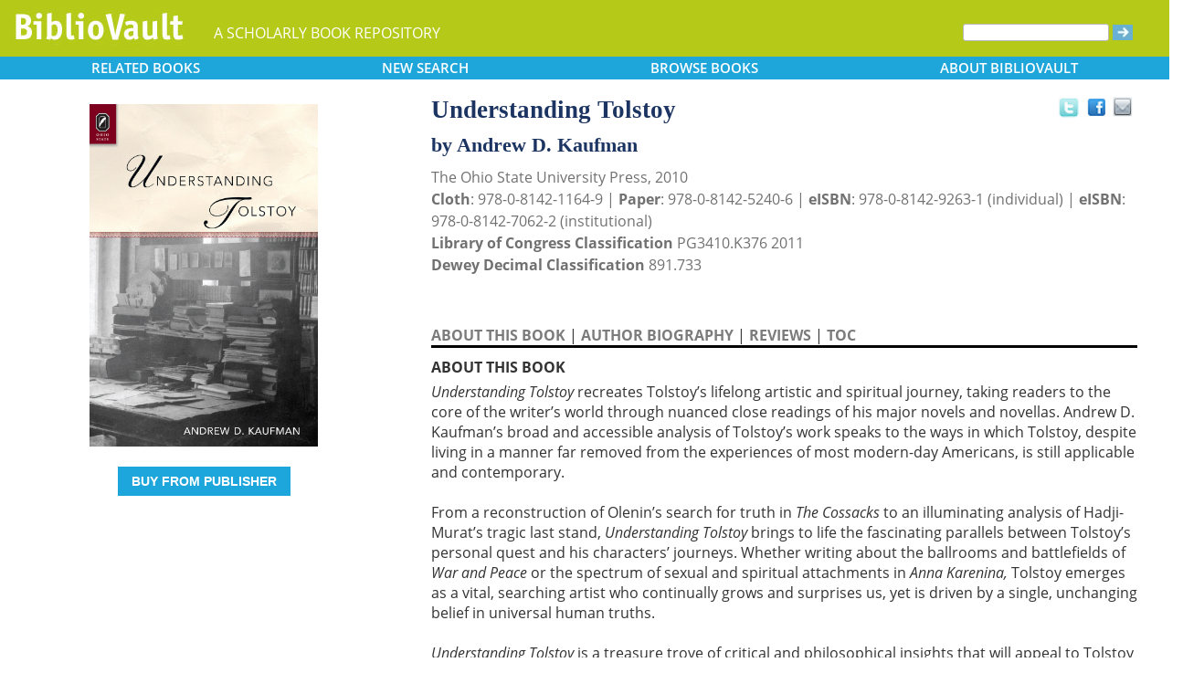

--- FILE ---
content_type: text/html; charset=UTF-8
request_url: https://www.bibliovault.org/BV.book.epl?ISBN=9780814270622
body_size: 11856
content:
<!DOCTYPE html>
<html lang="en">
  <head typeof="book:Book">
    <meta http-equiv="Content-Type" content="text/html; charset=UTF-8">
    <meta charset="utf-8">
    <meta http-equiv="X-UA-Compatible" content="IE=edge">
    <meta name="viewport" content="width=device-width, initial-scale=1">
    <!-- The above 4 meta tags *must* come first in the head; any other head content must come *after* these tags -->

    <meta http-equiv="Content-Type" content="text/html;charset=utf-8" />
    <meta name="description" content="Understanding Tolstoy [Andrew D. Kaufman].  Understanding Tolstoy recreates Tolstoy’s lifelong artistic and spiritual journey, taking readers to the core of the writer’s world through nuanced close readings of his major novels and novellas. Andrew D." />
    <meta name="keywords" content="BiblioVault,bibliovault,digital book repository,CDC, Chicago Distribution Center, university presses, scholarly books, publishing, research, search books, browse books, Scholars' Portal, Publishers' Portal" />
<meta name="robots" content="index,follow" />
<link rel="shortcut icon" href="favicon.ico" /> 
<meta name="keywords" content="Understanding Tolstoy, Andrew D. Kaufman, 9780814252406, 9780814211649, 9780814270622" />
    <title>Understanding Tolstoy (9780814270622): Andrew D. Kaufman - BiblioVault</title>
    <!-- Bootstrap core CSS -->
    <link href="css/bootstrap.css?v=20231213" rel="stylesheet">
    <link href="css/BV.pubstyle.css?v=20231213" rel="stylesheet" type="text/css" />
    <!-- Overwrite Bootstrap core CSS -->
    <link href="css/BV.bootstrap_general.css?v=20231213" rel="stylesheet">
    <!-- HTML5 shim and Respond.js for IE8 support of HTML5 elements and media queries -->
    <!--[if lt IE 9]>
      <script src="https://oss.maxcdn.com/html5shiv/3.7.2/html5shiv.min.js"></script>
      <script src="https://oss.maxcdn.com/respond/1.4.2/respond.min.js"></script>
    <![endif]-->
    <script src="js/jquery.min.js?v=20260115"></script>

    <meta property="book:title" content="Understanding Tolstoy" />
    <meta property="book:author" content="Andrew D. Kaufman" />
    <meta property="book:isbn" content="9780814211649" /> <meta property="book:isbn" content="9780814252406" /> <meta property="book:isbn" content="9780814270622" /> <meta property="book:year" content="2010" /> <meta property="book:tags" content='Understanding Tolstoy, Andrew D. Kaufman, Book, Eastern, Criticism and interpretation, European, Literary Criticism, 9780814211649, 9780814252406, 9780814270622' />
    <meta property="book:description" content="&lt;div&gt; &lt;p&gt;&lt;i&gt;Understanding Tolstoy&lt;/i&gt; recreates Tolstoy’s lifelong artistic and spiritual journey, taking readers to the core of the writer’s world through nuanced close readings of his major novels and novellas. Andrew D. Kaufman’s broad and accessible analysis of Tolstoy’s work speaks to the ways in which Tolstoy, despite living in a manner far removed from the experiences of most modern-day Americans, is still applicable and contemporary.&lt;br&gt; &lt;br&gt; From a reconstruction of Olenin’s search for truth in &lt;i&gt;The Cossacks&lt;/i&gt; to an illuminating analysis of Hadji-Murat’s tragic last stand, &lt;i&gt;Understanding Tolstoy&lt;/i&gt; brings to life the fascinating parallels between Tolstoy’s personal quest and his characters’ journeys. Whether writing about the ballrooms and battlefields of &lt;i&gt;War and Peace&lt;/i&gt; or the spectrum of sexual and spiritual attachments in &lt;i&gt;Anna Karenina,&lt;/i&gt; Tolstoy emerges as a vital, searching artist who continually grows and surprises us, yet is driven by a single, unchanging belief in universal human truths.&lt;br&gt; &lt;br&gt; &lt;i&gt;Understanding Tolstoy&lt;/i&gt; is a treasure trove of critical and philosophical insights that will appeal to Tolstoy aficionados of all kinds, from advanced scholars to undergraduate students. The book offers an eminently readable guide to those entering Tolstoy’s world for the first time or the tenth, and it invites them to grapple alongside the writer and his characters with the most urgent existential questions of our time, and all times.&lt;br&gt; &lt;br&gt;&lt;/p&gt; &lt;/div&gt;" />
    <meta property="book:image" content="https://www.bibliovault.org/thumbs/978-0-8142-7062-2-thumb.jpg" /> <meta property="og:title" content="Understanding Tolstoy" />
    <meta property="og:image" content="https://www.bibliovault.org/thumbs/978-0-8142-7062-2-frontcover.jpg" /> <meta name="twitter:card" content="summary">
    <meta name="twitter:site" content="@bibliovault">
    <meta name="twitter:creator" content="@bibliovault">
    <meta name="twitter:url" content="https://www.bibliovault.org/BV.book.epl?ISBN=9780814252406">
    <meta name="twitter:title" content="Understanding Tolstoy">
    <meta name="twitter:description" content=" Understanding Tolstoy recreates Tolstoy’s lifelong artistic and spiritual journey, taking readers to the core of the writer’s world through nuanced close readings of his major novels and novellas. Andrew D....">
    <meta name="twitter:image" content="https://www.bibliovault.org/thumbs/978-0-8142-7062-2-frontcover.jpg">
    <link href="css/BV.pubstyle.css?v=20231213" rel="stylesheet" type="text/css" />
    <link rel="unapi-server" type="application/xml" title="unAPI" href="https://www.bibliovault.org/cgi-bin/unAPI.cgi" />
    <script type="text/javascript" src="js/BV.main.js?v=20260115" ></script>
    <script type="text/javascript" src="js/BV.pulldown.js?v=20260115" ></script>
    <script type="text/javascript">
    $(document).ready(function() {
      if ("" == "buy") {
        $('div[class|="sh1_element"]').css('display', 'none');
        $('div[class|="sh1_bs_element"]').css('display', 'none');
        $('#sh2_buy').css('display', 'none');
        $('#buy').css('display', 'block');
      }
    });

    </script>
    </head>
  <body onload="init_dw_Scroll();" style="background-image:url('');background-color:#fff;">
    <abbr class="unapi-id" title="9780814211649"></abbr><abbr class="unapi-id" title="9780814252406"></abbr><abbr class="unapi-id" title="9780814270622"></abbr><!--mobile design all sizes-->

    <div class="container-fluid" style="font-size:16px;" id="responsive">
      <div><!-- Overwrite Bootstrap core CSS -->
<link href="css/BV.bootstrap_nav.css?v=20231213" rel="stylesheet">


<div class="navbar-wrapper">
  <div class="container">
    <nav class="navbar navbar-default navbar-fixed-top" style="background:transparent;"><!-- Static navbar -->
        <div class="navbar-header" style="background-color: #b5c918;">
          <button type="button" class="navbar-toggle collapsed" data-toggle="collapse" data-target="#sidebar" aria-expanded="false" aria-controls="navbar">
            <span class="sr-only">Toggle navigation</span>
            <span class="icon-bar"></span>
            <span class="icon-bar"></span>
            <span class="icon-bar"></span>
          </button>
          <a class="navbar-brand" style="vertical-align:text-top; font-weight:bold;" href="BV.index.epl"  alt="BiblioVault"><img src='images/bv_header_green_short.gif'  alt="BiblioVault"></a>
          <span class="navbar-text hidden-xs visible-sm visible-md visible-lg overflow"> A SCHOLARLY BOOK REPOSITORY</span>
        </div>
<!--/row-->

<!--blue book nav bar-->
          <div class="row color_alternate">
              <div class="btn-group btn-group-justified" role="group" style="padding: 0px 15px;display: block;">
                <div class="btn-group" role="group">
                  <a href="#"  class="btn btn-default dropdown-toggle mobile_navbutton" data-toggle="dropdown" role="button" aria-expanded="false">
                      RELATED<span class="hidden-sm hidden-xs"> BOOKS </span></a>
                  <ul class="dropdown-menu" role="menu">
                    <li><a href="BV.titles.epl?tquery=1828-1910">1828-1910</a></li>
                    <li><a href="BV.titles.epl?tquery=Criticism%2520and%2520interpretation">Criticism and interpretation</a></li>
                    <li><a href="BV.titles.epl?tquery=Eastern">Eastern</a></li>
                    <li><a href="BV.titles.epl?tquery=Russian%2520%2526%2520Soviet">Russian &amp; Soviet</a></li>
                    <li><a href="BV.titles.epl?tquery=Tolstoy%252C%2520Leo%252C%2520graf">Tolstoy, Leo, graf</a></li>
                    </ul>
                </div>
            
                <a href="BV.search_advanced.epl"  class="btn btn-default mobile_navbutton" role="button"><span class="hidden-sm hidden-xs">NEW </span>SEARCH
                </a>
            
                <div class="btn-group" role="group">
                  <a href="#"  class="btn btn-default dropdown-toggle mobile_navbutton" data-toggle="dropdown" role="button" aria-expanded="false">BROWSE<span class="hidden-sm hidden-xs"> BOOKS</span></a>
                  <ul class="dropdown-menu" role="menu">
                    <li><a href="BV.browse_subject.epl?SortChar=A">by TOPIC</a></li>
                    <li><a href="BV.titles.epl?sort=title">by TITLE</a></li>
                    <li><a href="BV.browse_author.epl?SortChar=A">by AUTHOR</a></li>
                    <li><a href="BV.browse_publisher.epl">by PUBLISHER</a></li>
                  </ul>
                </div>
            
                <div class="btn-group" role="group">
                  <a href="#"  class="btn btn-default dropdown-toggle mobile_navbutton" data-toggle="dropdown" role="button" aria-expanded="false">ABOUT<span class="hidden-sm hidden-xs"> BIBLIOVAULT</span></a>
                  <ul class="dropdown-menu dropdown-menu-right" role="menu">
                    <li><a href="BV.about.epl">ABOUT US</a></li>
                    <li><a href="BV.ebook_fulfill.epl">EBOOK FULFILLMENT</a></li>
                    <li><a href="BV.presses.epl">PARTICIPATING PRESSES</a></li>
                    <li><a href="BV.accessibility.epl">ACCESSIBILITY FILES</a></li>
                    <li><a href="BV.moreinfo.epl">MORE INFORMATION</a></li>
                    <li><a href="BV.support.epl">TECH SUPPORT</a></li>
                  </ul>
                </div>
              </div>
          </div>
        <!--end of blue book nav bar-->
              <div class="visible-xs visible-sm visible-md visible-lg">
        <!--searchbox for lg-->
        <div class="hidden-xs hidden-sm hidden-md visible-lg" style="position: absolute;top: 15px;right: 25px;"><form class="navbar-form" role="search" action="BV.titles.epl"><input type="text" name="q"  title="Search" style="height:19px;width:160px;font-size:12px;vertical-align:top;border:1px solid #bababa;margin-top: 3px;border-radius: 3px;" size="22" value=""  aria-label="Search"> <input type="image" src="images/blue_arrow.jpg"  alt="Submit Form" style="padding-top: 4px;" type="submit" ></form></div>
        <!-- COLLAPSED-MENU -->
        <div class="navbar-collapse hidden-lg collapse" aria-expanded="false" id="sidebar" style="height: 1px;">
          <ul class="nav nav-stacked">
          <!-- li><a href="BV.search_advanced.epl">Advanced Search</a></li -->
          <li style="border-top:1px dotted #fff;border-bottom:1px dotted #fff;"><a href="bv.mybooks.epl">PUBLISHER LOGIN</a></li>
          <li style="/*padding:10px 0px 10px 0px;*/"><form class="navbar-form" role="search" action="BV.titles.epl">
            <div class="input-group" style="padding: 10px 40px 10px 0px;">
              <input type="text"  class="form-control" placeholder="Search" name="q"  aria-label="Search" value="">
              <span class="input-group-btn">
                <button class="btn btn-default" type="button" style="background-color:#1EA6DB;padding:0px;border-style:none;">
                  <input type="image" src="/images/spacer.gif"  style="background-color:#b5c918;width:40px;height:34px;border-radius: 8%;">
                </button>
              </span>
            </div>
          </form></li>
          <li></li>
            <li style="border-top:1px dotted #fff;border-bottom:1px dotted #fff;"><a href="BV.search_advanced.epl">ADVANCED SEARCH</a></li>
            <li><a href="BV.browse_subject.epl?SortChar=A">BROWSE BY TOPIC</a></li>
            <li><a href="BV.titles.epl?sort=title">BROWSE BY TITLE</a></li>
            <li><a href="BV.browse_author.epl?SortChar=A">BROWSE BY AUTHOR</a></li>
            <li><a href="BV.browse_publisher.epl">BROWSE BY PUBLISHER</a></li>
            <li style="border-top:1px dotted #fff"><a href="BV.about.epl">ABOUT BIBLIOVAULT</a></li>
            <li><a href="BV.ebook_fulfill.epl">EBOOK FULFILLMENT</a></li>
            <li style="padding-bottom:4px;"><a href="BV.support.epl">CONTACT US</a></li>
          </ul>
        </div>
      </div><!--/COLLAPSED-MENU-->
    </nav><!-- /Static navbar -->
  </div>
</div>
<div class="row" style="padding-top:84px;"></div>
      </div>

      <div class="row center-xs" style="background-color:#fff;">
        <div class="col-xs-12">
          <div class="row">
            
            <div id="front_cover_column" class="visible-xs visible-sm visible-md visible-lg col-md-4 col-lg-4" style="text-align:center;padding-top: 30px;">
              <a href="https://www.bibliovault.org/thumbs/978-0-8142-7062-2-frontcover.jpg"  target="_blank"><img src="https://www.bibliovault.org/thumbs/978-0-8142-7062-2-frontcover.jpg"  alt="cover of book" style="padding-left: 20px;width: 270px;"></a><br />&nbsp;<br />
              <div style="text-align:center;padding-left: 20px;">
                  <div class="visible-xl visible-lg hidden-md hidden-sm hidden-xs" style="padding-top:0px;">
                  <p><a href='https://cdcshoppingcart.uchicago.edu/Cart2/ChicagoBook?ISBN=9780814252406&press=ohio_st' class='btn publisher_buy_button publisher_buy_color' style='color:#fff;align:center;'>BUY FROM PUBLISHER</a></p>
                  <br />
                  <div>
                  </div>
                  <br />
                  <br />
                  </div>
                </div>
                <div class="hidden-xl hidden-lg visible-md visible-sm visible-xs btn-group" role="group" style="width: 100%;max-width: 140px;margin-left: auto;margin-right: auto;">
                    <a href="https://cdcshoppingcart.uchicago.edu/Cart2/ChicagoBook?ISBN=9780814252406&press=ohio_st"  class="btn btn-default dropdown-toggle mobile_navbutton" role="button" style="padding:3px 0px 3px 0px;max-width:100%;width:140px;">BUY</a>
                  </div>
                <!--end of buy links-->
                </div> <div class="visible-xs visible-sm visible-md visible-lg col-md-8"><div style="padding-top: 20px;" class="hidden-xs hidden-sm hidden-md">
                <span class="booktitle" style="float: left;margin-left: 30px;display: block;">Understanding Tolstoy</span>
              <a title="Send as an email" style="float: right;display: block;margin: 4px 25px 4px 2px;background: url('/images/email.gif') no-repeat;transform: scale(1.15);height: 20px;width: 20px;" href="mailto:?to=&subject=A%20link%20to%20%22Understanding%20Tolstoy%22&body=Forwarding%20a%20link%20to%20this%20book:%0A%0AUnderstanding%20Tolstoy%0Ahttps%3A%2F%2Fwww.bibliovault.org%2FBV.book.epl%3FISBN%3D9780814252406%0A%0A%20Understanding%20Tolstoy%20recreates%20Tolstoy%E2%80%99s%20lifelong%20artistic%20and%20spiritual%20journey%2C%20taking%20readers%20to%20the%20core%20of%20the%20writer%E2%80%99s%20world%20through%20nuanced%20close%20readings%20of%20his%20major%20novels%20and%20novellas.%20Andrew%20D.%20Kaufman%E2%80%99s%20broad%20and%20accessible%20analysis%20of%20Tolstoy%E2%80%99s%20work%20speaks%20to%20the%20ways%20in%20which%20Tolstoy%2C%20despite%20living%20in%20a%20manner%20far%20removed%20from%20the%20experiences%20of%20most%20modern-day%20Americans%2C%20is%20still%20applicable%20and%20contemporary.%20%20From%20a%20reconstruction%20of%20Olenin%E2%80%99s%20search%20for%20..."></a><a style="float: right;display: block;margin: 6px 0px 0px 8px;height: 25px;width: 25px;background: url('/images/facebook.gif') no-repeat;transform: scale(1.25);" title="Share on Facebook" onClick="window.open('https://www.facebook.com/sharer.php?s=100&amp;p[title]=Understanding Tolstoy (via @bibliovault) https://www.bibliovault.org/BV.book.epl?ISBN=9780814252406&amp;p[summary]=Book by Andrew D. Kaufman (ISBN(s): 9780814252406, 9780814211649, 9780814270622). &amp;p[url]=https%3A%2F%2Fwww.bibliovault.org%2FBV.book.epl%3FISBN%3D9780814252406&amp;&amp;p[images][0]=https://www.bibliovault.org/thumbs/978-0-8142-7062-2-thumb.jpg','sharer','toolbar=0,status=0,width=548,height=325');" href="javascript: void(0)"></a>
                <a title="Share on Twitter" href="https://twitter.com/share?text=Understanding%20Tolstoy%20(via%20@bibliovault)%20https://www.bibliovault.org/BV.book.epl?ISBN=9780814252406"  target="_blank" style="float:right;display:block;margin: 5px 7px 3px 2px;height:17px;width:17px;background:url('/images/twitter.gif') no-repeat;transform: scale(1.3);"></a><!-- <img src="images/rss.gif"  alt=""></img>--><br class="clearer" />
              </div>
              <div class="hidden-lg" style="padding-top: 20px;">
                <span class="booktitle" style="margin:20px 0px 5px 30px;float: none;display: block;">Understanding Tolstoy</span>
            </div>
              <div style="margin:0px 20px 20px 30px;">
                <div class="bookauthor">by Andrew D. Kaufman</div>
                <div style="color:#717171;line-height:24px;">The Ohio State University Press, 2010<br/><strong>Cloth</strong>: 978-0-8142-1164-9 | <strong>Paper</strong>: 978-0-8142-5240-6 | <strong>eISBN</strong>: 978-0-8142-9263-1 (individual) | <strong>eISBN</strong>: 978-0-8142-7062-2 (institutional)<br/>
                <strong>Library of Congress Classification</strong> PG3410.K376 2011<br /><strong>Dewey Decimal Classification</strong> 891.733</div><br /><br class="hidden-xs hidden-sm hidden-md">
                <p id="contentArea"></p>
                <div>
                  <div>
                <span class="sh1" id="sh1_mkcopy" style="cursor:pointer"><strong>ABOUT THIS BOOK</strong></span> | <span class="sh1" id="sh1_authbio" style="cursor:pointer"><strong>AUTHOR BIOGRAPHY</strong></span> | <span class="sh1" id="sh1_reviews" style="cursor:pointer"><strong>REVIEWS</strong></span> | <span class="sh1" id="sh1_toc" style="cursor:pointer"><strong>TOC</strong></span> </div>
                <div class="sh1_element" id="mkcopy" style="border-top:solid black;padding-top:10px; display: block;"><strong>ABOUT THIS BOOK</strong><br /><div style="padding-top: 5px;"><div> <p><i>Understanding Tolstoy</i> recreates Tolstoy’s lifelong artistic and spiritual journey, taking readers to the core of the writer’s world through nuanced close readings of his major novels and novellas. Andrew D. Kaufman’s broad and accessible analysis of Tolstoy’s work speaks to the ways in which Tolstoy, despite living in a manner far removed from the experiences of most modern-day Americans, is still applicable and contemporary.<br> <br> From a reconstruction of Olenin’s search for truth in <i>The Cossacks</i> to an illuminating analysis of Hadji-Murat’s tragic last stand, <i>Understanding Tolstoy</i> brings to life the fascinating parallels between Tolstoy’s personal quest and his characters’ journeys. Whether writing about the ballrooms and battlefields of <i>War and Peace</i> or the spectrum of sexual and spiritual attachments in <i>Anna Karenina,</i> Tolstoy emerges as a vital, searching artist who continually grows and surprises us, yet is driven by a single, unchanging belief in universal human truths.<br> <br> <i>Understanding Tolstoy</i> is a treasure trove of critical and philosophical insights that will appeal to Tolstoy aficionados of all kinds, from advanced scholars to undergraduate students. The book offers an eminently readable guide to those entering Tolstoy’s world for the first time or the tenth, and it invites them to grapple alongside the writer and his characters with the most urgent existential questions of our time, and all times.<br> <br></p> </div></div></div>
                <div class="sh1_element" id="authbio" style="border-top:solid black;padding-top:10px;display:none;"><strong>AUTHOR BIOGRAPHY</strong><br /><div style="padding-top: 5px;"><div>
<p>Andrew D. Kaufman is lecturer and Academic Community Engagement Faculty Fellow in the Department of Slavic Languages and Literatures, and Research Affiliate, Youth-NEX, the UVa Center to Promote Effective Youth Development, Curry School of Education, University of Virginia.</p>
</div></div></div>
                <div class="sh1_element" id="reviews" style="border-top:solid black;padding-top:10px;display:none;"><strong>REVIEWS</strong><br /><div style="padding-top: 5px;"><div>
<div>
<p>“What pulled me to <i>Understanding Tolstoy</i> with enormous force were two things. First, Andrew D. Kaufman’s mastery of the whole Tolstoyan world, in both its artistic and critical texts, is quite impressive. I was particularly moved by the description of his experience at Tolstoy’s estate. Second, Kaufman is very personable as a writer, the kind you would like to get to know and talk Tolstoy with.” —Irwin Weil, professor emeritus, Slavic languages and literatures, Northwestern University</p>
<div>&nbsp;</div>
</div>
</div>
<br>
<div>
<div>
<div>“Is there room for yet another book on Tolstoy? The answer is a resounding yes! Andrew D. Kaufman has something of his own to say about Tolstoy, and it’s worth listening to. The key word for describing Kaufman’s approach is <i>relevance.</i> He believes that reading Tolstoy can help us <i>now,</i> in the twenty-first century, to understand ourselves and the world. Kaufman’s conviction and convincing argument are admirable.” —Hugh McLean, professor emeritus, Russian literature, University of California, Berkeley</div>
</div>
</div>
<br>
</div></div>
                <div class="sh1_element" id="toc" style="border-top:solid black;padding-top:10px;display:none;"><strong>TABLE OF CONTENTS</strong><br /><div style="padding-top: 5px;"><div>
<div class='ch-level-1' class='start-page-COVER' class='sequence-1'>Understanding Tolstoy, by Andrew D. Kaufman</div>
<div class='ch-level-1' class='start-page-' class='sequence-2'>Blank Page</div>
<div class='ch-level-1' class='start-page-i' class='sequence-3'>Half title page</div>
<div class='ch-level-1' class='start-page-iii' class='sequence-4'>Title page</div>
<div class='ch-level-1' class='start-page-iv' class='sequence-5'>Copyright page</div>
<div class='ch-level-1' class='start-page-v' class='sequence-6'>Dedication</div>
<div class='ch-level-1' class='start-page-vii' class='sequence-7'>Contents</div>
<div class='ch-level-1' class='start-page-ix' class='sequence-8'>Illustrations</div>
<div class='ch-level-1' class='start-page-xi' class='sequence-9'>Acknowledgments</div>
<div class='ch-level-1' class='start-page-1' class='sequence-10'>Introduction: Why Another Book about Tolstoy?</div>
<div class='ch-level-1' class='start-page-7' class='sequence-11'>One: The Little Green Stick and the Lost House: Tolstoy's Journey as Man and Artist</div>
<div class='ch-level-1' class='start-page-17' class='sequence-12'>Two: "The Hero of My Tale Is Truth"</div>
<div class='ch-level-1' class='start-page-27' class='sequence-13'>Three: Seeking Authenticity in an Alienated Age: Olenin and The Cossacks</div>
<div class='ch-level-1' class='start-page-51' class='sequence-14'>Four: War and Peace: Life's Labyrinth of Linkages"</div>
<div class='ch-level-1' class='start-page-74' class='sequence-15'>Five: Andrei and Nikolai: Intersecting Spiritual Orbits</div>
<div class='ch-level-1' class='start-page-92' class='sequence-16'>Six: Patterns of Disillusionment and Discovery</div>
<div class='ch-level-1' class='start-page-113' class='sequence-17'>Seven: The Dog and the Globe: Pierre's Journey to the Truth</div>
<div class='ch-level-1' class='start-page-138' class='sequence-18'>Eight: From Generation to Generation</div>
<div class='ch-level-1' class='start-page-148' class='sequence-19'>Nine: Levin: "To Err and to Dream"</div>
<div class='ch-level-1' class='start-page-174' class='sequence-20'>Ten: Two Lights: Anna and Levin</div>
<div class='ch-level-1' class='start-page-191' class='sequence-21'>Eleven: Stumbling through Life: The Death of Ivan Ilyich</div>
<div class='ch-level-1' class='start-page-210' class='sequence-22'>Twelve: Coming Alive: Dmitry Nekhliudov and Resurrection</div>
<div class='ch-level-1' class='start-page-237' class='sequence-23'>Thirteen: Hadji-Murat: The Stubborn Thistle</div>
<div class='ch-level-1' class='start-page-257' class='sequence-24'>Epilogue: The Little Green Stick Rediscovered</div>
<div class='ch-level-2' class='start-page-261' class='sequence-25'>Notes to Chapter 1</div>
<div class='ch-level-2' class='start-page-262' class='sequence-26'>Notes to Chapter 2</div>
<div class='ch-level-2' class='start-page-263' class='sequence-27'>Notes to Chapter 3</div>
<div class='ch-level-2' class='start-page-268' class='sequence-28'>Notes to Chapter 4</div>
<div class='ch-level-2' class='start-page-272' class='sequence-29'>Notes to Chapter 5</div>
<div class='ch-level-2' class='start-page-275' class='sequence-30'>Notes to Chapter 6</div>
<div class='ch-level-2' class='start-page-277' class='sequence-31'>Notes to Chapter 7</div>
<div class='ch-level-2' class='start-page-279' class='sequence-32'>Notes to Chapter 8</div>
<div class='ch-level-2' class='start-page-280' class='sequence-33'>Notes to Chapter 9</div>
<div class='ch-level-2' class='start-page-282' class='sequence-34'>Notes to Chapter 10</div>
<div class='ch-level-2' class='start-page-286' class='sequence-35'>Notes to Chapter 11</div>
<div class='ch-level-2' class='start-page-290' class='sequence-36'>Notes to Chapter 12</div>
<div class='ch-level-2' class='start-page-293' class='sequence-37'>Notes to Chapter 13</div>
<div class='ch-level-2' class='start-page-295' class='sequence-38'>Notes to Epilogue</div>
<div class='ch-level-1' class='start-page-296' class='sequence-39'>Bibliography</div>
<div class='ch-level-1' class='start-page-304' class='sequence-40'>Index</div>
</div></div></div>
                <input id="BookId" type="hidden" value="52986">
                  
                  
                  <div style="line-height:24px;padding:0px 0px 20px 0px;">
                    <hr/>
                    See other books on: 
                  <a href="BV.titles.epl?tquery=1828-1910"><b>1828-1910</b></a>&nbsp;|&nbsp;<a href="BV.titles.epl?tquery=Criticism%2520and%2520interpretation"><b>Criticism and interpretation</b></a>&nbsp;|&nbsp;<a href="BV.titles.epl?tquery=Eastern"><b>Eastern</b></a>&nbsp;|&nbsp;<a href="BV.titles.epl?tquery=Russian%2520%2526%2520Soviet"><b>Russian &amp; Soviet</b></a>&nbsp;|&nbsp;<a href="BV.titles.epl?tquery=Tolstoy%252C%2520Leo%252C%2520graf"><b>Tolstoy, Leo, graf</b></a><br/>
                    See other titles from <a href="BV.titles.epl?pc=3&amp;sort=title"><b>The Ohio State University Press</b></a>
                  </div>
                  
                  
                </div>
              </div>
            </div><!--/row-->
            
        <!-- lg only - more to explore -->
            <div class="hidden-xs hidden-sm hidden-md col-lg-12 color_alternate" style="height:3px;"></div>
    <!--          <tr><td colspan="2" align=center><img src="https://www.zotero.org/static/download/zotero_logo_tiny.png"  width=39 height=9 ><br />Reference metadata exposed for Zotero via unAPI.</td></tr>-->
            <div class="hidden-xs hidden-sm hidden-md col-lg-12"><script type="text/javascript" src="js/jquery.min.js?v=20260115"></script>
  <script src="js/nearbyOnShelf.js?v=20260115" type="text/javascript"></script>

  <div style="margin-left:8px;padding-top:10px;">
    <span class="sidenavabout_bold" style="font-size: 120%;">Nearby on shelf for Slavic.  Baltic.  Albanian / Slavic / Russian literature:</span>
  </div>
  <div style="text-align:center;padding-top:7px;" id="bookInfo">&nbsp;</div>
  <div id="myCarousel"  data-interval="false" wrap = "false" data-wrap="false"  class="carousel slide" >
    <table align="center" cellpadding="0" cellspacing="0">
      <tr>
        <td width="66"><br><br><br><span style="font-size: 2.5em;cursor: pointer;color:#1EA6DB" class="glyphicon glyphicon-chevron-left LeftControl" href="#myCarousel" role="button" data-slide="prev" height="100" aria-label="See books to the left on the shelf"></span>    </td>
        <td>
          <div class="carousel-inner" background="#FFF">
            <div id=l1 class="item">&nbsp;
              <table align="center" cellpadding="0" cellspacing="0">
                <tr>
                <td class="highlight1">&nbsp;</td>
                <td class="highlight2">&nbsp;</td>
                <td class="highlight3">&nbsp;</td>
                <td class="highlight4">&nbsp;</td>
                <td class="highlight5">&nbsp;</td>
                <td class="highlight6">&nbsp;</td>
                <td class="highlight7">&nbsp;</td>
                <td class="highlight8">&nbsp;</td>
                <td class="highlight9">&nbsp;</td>
                </tr>
                <tr>
                  &nbsp;
              <td id="9780299293543">
                    <a href="BV.book.epl?ISBN=9780299293543">
                      <img src="https://www.bibliovault.org/thumbs/978-0-299-29353-6-thumb.jpg"  height="100" class="nearby1" title="Challenging the Bard: Dostoevsky and Pushkin, a Study of Literary Relationship" style="padding:2px 6px 2px 6px;">
                    </a>
                  </td>
                <td id="9780299287047">
                    <a href="BV.book.epl?ISBN=9780299287047">
                      <img src="https://www.bibliovault.org/thumbs/978-0-299-28703-0-thumb.jpg"  height="100" class="nearby2" title="Taboo Pushkin: Topics, Texts, Interpretations" style="padding:2px 6px 2px 6px;">
                    </a>
                  </td>
                <td id="9780299195601">
                    <a href="BV.book.epl?ISBN=9780299195601">
                      <img src="https://www.bibliovault.org/thumbs/978-0-299-19563-2-thumb.jpg"  height="100" class="nearby3" title="The Pushkin Handbook" style="padding:2px 6px 2px 6px;">
                    </a>
                  </td>
                <td id="9780299285449">
                    <a href="BV.book.epl?ISBN=9780299285449">
                      <img src="https://www.bibliovault.org/thumbs/978-0-299-28544-9-thumb.jpg"  height="100" class="nearby4" title="A Commentary to Pushkin’s Lyric Poetry, 1826–1836" style="padding:2px 6px 2px 6px;">
                    </a>
                  </td>
                <td id="9780299190248">
                    <a href="BV.book.epl?ISBN=9780299190248">
                      <img src="https://www.bibliovault.org/thumbs/978-0-299-19024-8-thumb.jpg"  height="100" class="nearby5" title="Alexander Pushkin's Little Tragedies: The Poetics of Brevity" style="padding:2px 6px 2px 6px;">
                    </a>
                  </td>
                <td id="9780299182045">
                    <a href="BV.book.epl?ISBN=9780299182045">
                      <img src="https://www.bibliovault.org/thumbs/978-0-299-18204-5-thumb.jpg"  height="100" class="nearby6" title="Pushkin and the Genres of Madness: The Masterpieces of 1833" style="padding:2px 6px 2px 6px;">
                    </a>
                  </td>
                <td id="9780810119710">
                    <a href="BV.book.epl?ISBN=9780810119710">
                      <img src="https://www.bibliovault.org/thumbs/978-0-8101-1971-0-thumb.jpg"  height="100" class="nearby7" title="Under the Sky of My Africa: Alexander Pushkin and Blackness" style="padding:2px 6px 2px 6px;">
                    </a>
                  </td>
                <td id="9780299341404">
                    <a href="BV.book.epl?ISBN=9780299341404">
                      <img src="https://www.bibliovault.org/thumbs/978-0-299-34140-4-thumb.jpg"  height="100" class="nearby8" title="Tragic Encounters: Pushkin and European Romanticism" style="padding:2px 6px 2px 6px;">
                    </a>
                  </td>
                <td id="9780299195403">
                    <a href="BV.book.epl?ISBN=9780299195403">
                      <img src="https://www.bibliovault.org/thumbs/978-0-299-19544-1-thumb.jpg"  height="100" class="nearby9" title="Limits to Interpretation: The Meanings of Anna Karenina" style="padding:2px 6px 2px 6px;">
                    </a>
                  </td>
                </tr>
              <tr>
                  <td>&nbsp;<br><br>&nbsp;</td>
                <td>&nbsp;</td>
                  <td>&nbsp;</td>
                  <td>&nbsp;</td>
                  <td style="text-align:center;"><strong><br>&nbsp;</strong></td>
                  <td>&nbsp;</td>
                  <td>&nbsp;</td>
                  <td>&nbsp;</td>
                  <td>&nbsp;</td>
                  </tr>
              </table>
            </div>
            <div id=lr0 class="item active" background="#FFF" style="padding-bottom: 12px;">
              <table align="center" cellpadding="0" cellspacing="0">
                <tr>
                <td class="highlight1">&nbsp;</td>
                <td class="highlight2">&nbsp;</td>
                <td class="highlight3">&nbsp;</td>
                <td class="highlight4">&nbsp;</td>
                <td class="highlight5">&nbsp;</td>
                <td class="highlight6">&nbsp;</td>
                <td class="highlight7">&nbsp;</td>
                <td class="highlight8">&nbsp;</td>
                <td class="highlight9">&nbsp;</td>
                </tr>
                <tr>
                  &nbsp;
              <td id="9780299307905">
                    <a href="BV.book.epl?ISBN=9780299307905">
                      <img src="https://www.bibliovault.org/thumbs/978-0-299-30790-5-thumb.jpg"  height="100" class="nearby1" title="Anna Karenina and Others" style="padding:2px 6px 2px 6px;">
                    </a>
                  </td>
                <td id="9780814206133">
                    <a href="BV.book.epl?ISBN=9780814206133">
                      <img src="https://www.bibliovault.org/images/placeholder-thumb.jpg"  height="100" class="nearby2" title="FRAMING ANNA KARENINA: TOLSTOY, WOMEN QUESTION, &amp; VICTORIAN NOV" style="padding:2px 6px 2px 6px;">
                    </a>
                  </td>
                <td id="9780810114067">
                    <a href="BV.book.epl?ISBN=9780810114067">
                      <img src="https://www.bibliovault.org/thumbs/978-0-8101-1406-7-thumb.jpg"  height="100" class="nearby3" title="Tolstoy's &amp;quot;The Death of Ivan Ilich&amp;quot;: A Critical Companion" style="padding:2px 6px 2px 6px;">
                    </a>
                  </td>
                <td id="9780810116979">
                    <a href="BV.book.epl?ISBN=9780810116979">
                      <img src="https://www.bibliovault.org/thumbs/978-0-8101-6579-3-thumb.jpg"  height="100" class="nearby4" title="Tolstoy's Phoenix: From Method to Meaning in War and Peace" style="padding:2px 6px 2px 6px;">
                    </a>
                  </td>
                <td id="9780814252406">
                    <a href="BV.book.epl?ISBN=9780814252406">
                      <img src="https://www.bibliovault.org/thumbs/978-0-8142-7062-2-thumb.jpg"  height="100" class="nearby5" title="Understanding Tolstoy" style="padding:2px 6px 2px 6px;">
                    </a>
                  </td>
                <td id="9780810131729">
                    <a href="BV.book.epl?ISBN=9780810131729">
                      <img src="https://www.bibliovault.org/thumbs/978-0-8101-3171-2-thumb.jpg"  height="100" class="nearby6" title="Thinking with Tolstoy and Wittgenstein: Expression, Emotion, and Art" style="padding:2px 6px 2px 6px;">
                    </a>
                  </td>
                <td id="9780226873985">
                    <a href="BV.book.epl?ISBN=9780226873985">
                      <img src="https://www.bibliovault.org/thumbs/978-0-226-87398-5-thumb.jpg"  height="100" class="nearby7" title="Tolstoy's Major Fiction" style="padding:2px 6px 2px 6px;">
                    </a>
                  </td>
                <td id="9780810143968">
                    <a href="BV.book.epl?ISBN=9780810143968">
                      <img src="https://www.bibliovault.org/thumbs/978-0-8101-4396-8-thumb.jpg"  height="100" class="nearby8" title="Mimetic Lives: Tolstoy, Dostoevsky, and Character in the Novel" style="padding:2px 6px 2px 6px;">
                    </a>
                  </td>
                <td id="9780810145535">
                    <a href="BV.book.epl?ISBN=9780810145535">
                      <img src="https://www.bibliovault.org/thumbs/978-0-8101-4553-5-thumb.jpg"  height="100" class="nearby9" title="Art in Doubt: Tolstoy, Nabokov, and the Problem of Other Minds" style="padding:2px 6px 2px 6px;">
                    </a>
                  </td>
                </tr>
              <tr>
                  <td>&nbsp;<br><br>&nbsp;</td>
                <td>&nbsp;</td>
                  <td>&nbsp;</td>
                  <td>&nbsp;</td>
                  <td style="text-align:center;"><strong>&Lambda;<br>you are here</strong></td>
                  <td>&nbsp;</td>
                  <td>&nbsp;</td>
                  <td>&nbsp;</td>
                  <td>&nbsp;</td>
                  </tr>
              </table>
            </div>
            <div id=r1 class="item">&nbsp;
              <table align="center" cellpadding="0" cellspacing="0">
                <tr>
                <td class="highlight1">&nbsp;</td>
                <td class="highlight2">&nbsp;</td>
                <td class="highlight3">&nbsp;</td>
                <td class="highlight4">&nbsp;</td>
                <td class="highlight5">&nbsp;</td>
                <td class="highlight6">&nbsp;</td>
                <td class="highlight7">&nbsp;</td>
                <td class="highlight8">&nbsp;</td>
                <td class="highlight9">&nbsp;</td>
                </tr>
                <tr>
                  &nbsp;
              <td id="9780810130210">
                    <a href="BV.book.epl?ISBN=9780810130210">
                      <img src="https://www.bibliovault.org/thumbs/978-0-8101-3021-0-thumb.jpg"  height="100" class="nearby1" title="Tolstoy on Screen" style="padding:2px 6px 2px 6px;">
                    </a>
                  </td>
                <td id="9780821400531">
                    <a href="BV.book.epl?ISBN=9780821400531">
                      <img src="https://www.bibliovault.org/images/placeholder-thumb.jpg"  height="100" class="nearby2" title="Dostoevsky, Tolstoy, and Nietzsche" style="padding:2px 6px 2px 6px;">
                    </a>
                  </td>
                <td id="9780810138803">
                    <a href="BV.book.epl?ISBN=9780810138803">
                      <img src="https://www.bibliovault.org/thumbs/978-0-8101-3880-3-thumb.jpg"  height="100" class="nearby3" title="Tolstoy and His Problems: Views from the Twenty-First Century" style="padding:2px 6px 2px 6px;">
                    </a>
                  </td>
                <td id="9780810114074">
                    <a href="BV.book.epl?ISBN=9780810114074">
                      <img src="https://www.bibliovault.org/thumbs/978-0-8101-1407-4-thumb.jpg"  height="100" class="nearby4" title="Antonina" style="padding:2px 6px 2px 6px;">
                    </a>
                  </td>
                <td id="9780810117143">
                    <a href="BV.book.epl?ISBN=9780810117143">
                      <img src="https://www.bibliovault.org/thumbs/978-0-8101-2173-7-thumb.jpg"  height="100" class="nearby5" title="Finding the Middle Ground: Krestovskii, Tur, and the Power of Ambivalence in Nineteenth-Century Russian Women's Prose" style="padding:2px 6px 2px 6px;">
                    </a>
                  </td>
                <td id="9780810110854">
                    <a href="BV.book.epl?ISBN=9780810110854">
                      <img src="https://www.bibliovault.org/thumbs/978-0-8101-1085-4-thumb.jpg"  height="100" class="nearby6" title="Essential Turgenev" style="padding:2px 6px 2px 6px;">
                    </a>
                  </td>
                <td id="9780674912977">
                    <a href="BV.book.epl?ISBN=9780674912977">
                      <img src="https://www.bibliovault.org/thumbs/978-0-674-91297-7-thumb.jpg"  height="100" class="nearby7" title="Turgenev: His Life and Times" style="padding:2px 6px 2px 6px;">
                    </a>
                  </td>
                <td id="9780810149328">
                    <a href="BV.book.epl?ISBN=9780810149328">
                      <img src="https://www.bibliovault.org/thumbs/978-0-8101-4932-8-thumb.jpg"  height="100" class="nearby8" title="Selected Stories" style="padding:2px 6px 2px 6px;">
                    </a>
                  </td>
                <td id="9780810149038">
                    <a href="BV.book.epl?ISBN=9780810149038">
                      <img src="https://www.bibliovault.org/thumbs/978-0-8101-4905-2-thumb.jpg"  height="100" class="nearby9" title="The Wanderer: A Novel" style="padding:2px 6px 2px 6px;">
                    </a>
                  </td>
                </tr>
              <tr>
                  <td>&nbsp;<br><br>&nbsp;</td>
                <td>&nbsp;</td>
                  <td>&nbsp;</td>
                  <td>&nbsp;</td>
                  <td style="text-align:center;"><strong><br>&nbsp;</strong></td>
                  <td>&nbsp;</td>
                  <td>&nbsp;</td>
                  <td>&nbsp;</td>
                  <td>&nbsp;</td>
                  </tr>
              </table>
            </div>
          </div>
        </td>
        <td width="66"><br><br><br><span style="font-size: 2.5em;cursor: pointer;color:#1EA6DB" class="glyphicon glyphicon-chevron-right RightControl" href="#myCarousel" role="button" data-slide="next" height="100" aria-label="See books to the right on the shelf"></span>    </td>
      </tr>
    </table>
  </div>
  <div id="leftISBN"  style="display: none;">9780299293543</div>
  <div id="rightISBN" style="display: none;">9780810149038</div></div>
            <div class="hidden-xs hidden-sm hidden-md col-lg-12 color_alternate" style="height:3px;"></div>
        <!-- end of lg only - more to explore -->
    
    

            <div class="col-xs-12 col-sm-12 col-md-12 hidden-lg">
              <p style="text-align:center;">
                <a title="Send as an email" href="mailto:?to=&subject=A%20link%20to%20%22Understanding%20Tolstoy%22&body=Forwarding%20a%20link%20to%20this%20book:%0A%0A%0Ahttps%3A%2F%2Fwww.bibliovault.org%2FBV.book.epl%3FISBN%3D9780814252406%0A%0A%20Understanding%20Tolstoy%20recreates%20Tolstoy%E2%80%99s%20lifelong%20artistic%20and%20spiritual%20journey%2C%20taking%20readers%20to%20the%20core%20of%20the%20writer%E2%80%99s%20world%20through%20nuanced%20close%20readings%20of%20his%20major%20novels%20and%20novellas.%20Andrew%20D.%20Kaufman%E2%80%99s%20broad%20and%20accessible%20analysis%20of%20Tolstoy%E2%80%99s%20work%20speaks%20to%20the%20ways%20in%20which%20Tolstoy%2C%20despite%20living%20in%20a%20manner%20far%20removed%20from%20the%20experiences%20of%20most%20modern-day%20Americans%2C%20is%20still%20applicable%20and%20contemporary.%20%20From%20a%20reconstruction%20of%20Olenin%E2%80%99s%20search%20for%20..."><img src="/images/email_round.png"  alt=""></a>
                <a title="Share on Facebook" onClick="window.open('https://www.facebook.com/sharer.php?s=100&amp;p[title]=Understanding Tolstoy (via @bibliovault) https://www.bibliovault.org/BV.book.epl?ISBN=9780814252406&amp;p[summary]=Book by Andrew D. Kaufman (ISBN(s): 9780814252406, 9780814211649, 9780814270622). &amp;p[url]=https://www.bibliovault.org/BV.book.epl?ISBN=9780814252406&amp;&amp;p[images][0]=https://www.bibliovault.org/thumbs/978-0-8142-7062-2-thumb.jpg','sharer','toolbar=0,status=0,width=548,height=325');" href="javascript: void(0)"><img src="/images/facebook_round.png"  alt=""></a>
                <a title="Share on Twitter" href="https://twitter.com/share?text=Understanding%20Tolstoy%20(via%20@bibliovault)%20https://www.bibliovault.org/BV.book.epl?ISBN=9780814252406"  target="_blank"><img src="/images/twitter_round.png"  alt=""></a>
              </p>
            </div>
          </div>
        </div><!-- col -->
      </div><!--/row-->
    </div> <!-- /container-fluid --><!--/mobile_&_tablet-design--> 
    
    <script type="application/ld+json">
      {
        "@context" : "http://schema.org/",
        "@type" : "Book",
        "name" : "Understanding Tolstoy",
        "author" : {
                "@type" : "Person",
                "name" : "Kaufman, Andrew D.",
                "familyName" : "Kaufman",
                "givenName" : "Andrew D."
              },
            "bookFormat" : "Hardcover",
        "isbn" : "9780814211649"

      }
    </script>
    <script type="application/ld+json">
      {
        "@context" : "http://schema.org/",
        "@type" : "Book",
        "name" : "Understanding Tolstoy",
        "author" : {
                "@type" : "Person",
                "name" : "Kaufman, Andrew D.",
                "familyName" : "Kaufman",
                "givenName" : "Andrew D."
              },
            "bookFormat" : "Paperback",
        "isbn" : "9780814252406"
      }
    </script>
    <script type="application/ld+json">
      {
        "@context" : "http://schema.org/",
        "@type" : "Book",
        "name" : "Understanding Tolstoy",
        "author" : {
                "@type" : "Person",
                "name" : "Kaufman, Andrew D.",
                "familyName" : "Kaufman",
                "givenName" : "Andrew D."
              },
            "bookFormat" : "EBook",
        "isbn" : "9780814270622"
      }
    </script>
    <!-- footer block with proper spacing & including share icons -->
   <div class="row">
     <div
       class="col-lg-12 col-md-12 col-sm-12 col-xs-12"
       style="background-color: #fff; padding-top: 20px">

  <p style="text-align:center;">
              <a title="Send as an email" href="mailto:?to=&subject=A%20link%20to%20%22Understanding%20Tolstoy%22&body=Forwarding%20a%20link%20to%20this%20book:%0A%0A%0Ahttps%3A%2F%2Fwww.bibliovault.org%2FBV.book.epl%3FISBN%3D9780814252406%0A%0A%20Understanding%20Tolstoy%20recreates%20Tolstoy%E2%80%99s%20lifelong%20artistic%20and%20spiritual%20journey%2C%20taking%20readers%20to%20the%20core%20of%20the%20writer%E2%80%99s%20world%20through%20nuanced%20close%20readings%20of%20his%20major%20novels%20and%20novellas.%20Andrew%20D.%20Kaufman%E2%80%99s%20broad%20and%20accessible%20analysis%20of%20Tolstoy%E2%80%99s%20work%20speaks%20to%20the%20ways%20in%20which%20Tolstoy%2C%20despite%20living%20in%20a%20manner%20far%20removed%20from%20the%20experiences%20of%20most%20modern-day%20Americans%2C%20is%20still%20applicable%20and%20contemporary.%20%20From%20a%20reconstruction%20of%20Olenin%E2%80%99s%20search%20for%20..."><img src="/images/email_round.png"  alt=""></a>
              <a title="Share on Facebook" onClick="window.open('https://www.facebook.com/sharer.php?s=100&amp;p[title]=Understanding Tolstoy (via @bibliovault) https://www.bibliovault.org/BV.book.epl?ISBN=9780814252406&amp;p[summary]=Book by Andrew D. Kaufman (ISBN(s): 9780814252406, 9780814211649, 9780814270622). &amp;p[url]=https://www.bibliovault.org/BV.book.epl?ISBN=9780814252406&amp;&amp;p[images][0]=https://www.bibliovault.org/thumbs/978-0-8142-7062-2-thumb.jpg','sharer','toolbar=0,status=0,width=548,height=325');" href="javascript: void(0)"><img src="/images/facebook_round.png"  alt=""></a>
              <a title="Share on Twitter" href="https://twitter.com/share?text=Understanding%20Tolstoy%20(via%20@bibliovault)%20https://www.bibliovault.org/BV.book.epl?ISBN=9780814252406"  target="_blank"><img src="/images/twitter_round.png"  alt=""></a>
            </p>
            <div>
            <div id="footer">
          <p style="font-size: 13px; padding-bottom:13px;">
            <a href="https://accessibility.uchicago.edu"  style="text-decoration: underline" target=_blank>UChicago Accessibility Resources</a>
          </p>
              <a href="BV.index.epl">home</a> |
              <a href="BV.accessibility.epl">accessibility</a> |
              <a href="BV.search_advanced.epl">search</a> |
              <a href="BV.about.epl">about</a> |
              <a href="BV.support.epl">contact us</a>

              <p style="padding-top: 13px">
                BiblioVault ® 2001 - 2025<br />
                The University of Chicago Press
              </p>
            </div>
          </div>
</div>
  </div>

    <!-- Bootstrap core JavaScript  -->
    <script src="js/bootstrap.min.js?v=20260115"></script>
    <!-- IE10 viewport hack for Surface/desktop Windows 8 bug -->
    <script src="js/ie10-viewport-bug-workaround.js?v=20260115"></script>
  </body>
</html>
